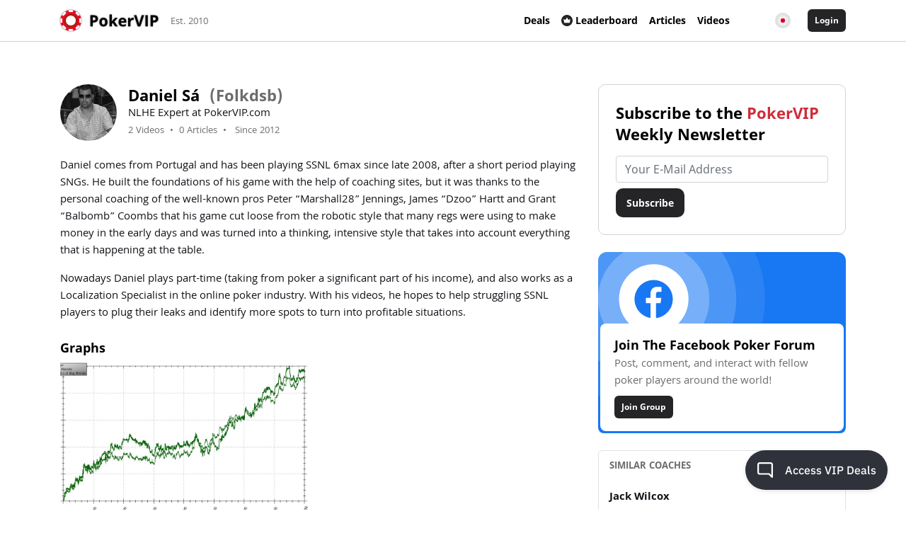

--- FILE ---
content_type: text/html; charset=UTF-8
request_url: https://www.pokervip.com/coaches/daniel-s?locale=jp
body_size: 19383
content:
<!doctype html><html lang="en"><head><meta charset="utf-8"><script type="text/javascript">(window.NREUM||(NREUM={})).init={ajax:{deny_list:["bam.nr-data.net"]},feature_flags:["soft_nav"]};(window.NREUM||(NREUM={})).loader_config={licenseKey:"cd28f149c4",applicationID:"7819209",browserID:"7819240"};;/*! For license information please see nr-loader-rum-1.306.0.min.js.LICENSE.txt */
(()=>{var e,t,r={122:(e,t,r)=>{"use strict";r.d(t,{a:()=>i});var n=r(944);function i(e,t){try{if(!e||"object"!=typeof e)return(0,n.R)(3);if(!t||"object"!=typeof t)return(0,n.R)(4);const r=Object.create(Object.getPrototypeOf(t),Object.getOwnPropertyDescriptors(t)),a=0===Object.keys(r).length?e:r;for(let o in a)if(void 0!==e[o])try{if(null===e[o]){r[o]=null;continue}Array.isArray(e[o])&&Array.isArray(t[o])?r[o]=Array.from(new Set([...e[o],...t[o]])):"object"==typeof e[o]&&"object"==typeof t[o]?r[o]=i(e[o],t[o]):r[o]=e[o]}catch(e){r[o]||(0,n.R)(1,e)}return r}catch(e){(0,n.R)(2,e)}}},154:(e,t,r)=>{"use strict";r.d(t,{OF:()=>c,RI:()=>i,WN:()=>u,bv:()=>a,eN:()=>l,gm:()=>o,mw:()=>s,sb:()=>d});var n=r(863);const i="undefined"!=typeof window&&!!window.document,a="undefined"!=typeof WorkerGlobalScope&&("undefined"!=typeof self&&self instanceof WorkerGlobalScope&&self.navigator instanceof WorkerNavigator||"undefined"!=typeof globalThis&&globalThis instanceof WorkerGlobalScope&&globalThis.navigator instanceof WorkerNavigator),o=i?window:"undefined"!=typeof WorkerGlobalScope&&("undefined"!=typeof self&&self instanceof WorkerGlobalScope&&self||"undefined"!=typeof globalThis&&globalThis instanceof WorkerGlobalScope&&globalThis),s=Boolean("hidden"===o?.document?.visibilityState),c=/iPad|iPhone|iPod/.test(o.navigator?.userAgent),d=c&&"undefined"==typeof SharedWorker,u=((()=>{const e=o.navigator?.userAgent?.match(/Firefox[/\s](\d+\.\d+)/);Array.isArray(e)&&e.length>=2&&e[1]})(),Date.now()-(0,n.t)()),l=()=>"undefined"!=typeof PerformanceNavigationTiming&&o?.performance?.getEntriesByType("navigation")?.[0]?.responseStart},163:(e,t,r)=>{"use strict";r.d(t,{j:()=>E});var n=r(384),i=r(741);var a=r(555);r(860).K7.genericEvents;const o="experimental.resources",s="register",c=e=>{if(!e||"string"!=typeof e)return!1;try{document.createDocumentFragment().querySelector(e)}catch{return!1}return!0};var d=r(614),u=r(944),l=r(122);const f="[data-nr-mask]",g=e=>(0,l.a)(e,(()=>{const e={feature_flags:[],experimental:{allow_registered_children:!1,resources:!1},mask_selector:"*",block_selector:"[data-nr-block]",mask_input_options:{color:!1,date:!1,"datetime-local":!1,email:!1,month:!1,number:!1,range:!1,search:!1,tel:!1,text:!1,time:!1,url:!1,week:!1,textarea:!1,select:!1,password:!0}};return{ajax:{deny_list:void 0,block_internal:!0,enabled:!0,autoStart:!0},api:{get allow_registered_children(){return e.feature_flags.includes(s)||e.experimental.allow_registered_children},set allow_registered_children(t){e.experimental.allow_registered_children=t},duplicate_registered_data:!1},browser_consent_mode:{enabled:!1},distributed_tracing:{enabled:void 0,exclude_newrelic_header:void 0,cors_use_newrelic_header:void 0,cors_use_tracecontext_headers:void 0,allowed_origins:void 0},get feature_flags(){return e.feature_flags},set feature_flags(t){e.feature_flags=t},generic_events:{enabled:!0,autoStart:!0},harvest:{interval:30},jserrors:{enabled:!0,autoStart:!0},logging:{enabled:!0,autoStart:!0},metrics:{enabled:!0,autoStart:!0},obfuscate:void 0,page_action:{enabled:!0},page_view_event:{enabled:!0,autoStart:!0},page_view_timing:{enabled:!0,autoStart:!0},performance:{capture_marks:!1,capture_measures:!1,capture_detail:!0,resources:{get enabled(){return e.feature_flags.includes(o)||e.experimental.resources},set enabled(t){e.experimental.resources=t},asset_types:[],first_party_domains:[],ignore_newrelic:!0}},privacy:{cookies_enabled:!0},proxy:{assets:void 0,beacon:void 0},session:{expiresMs:d.wk,inactiveMs:d.BB},session_replay:{autoStart:!0,enabled:!1,preload:!1,sampling_rate:10,error_sampling_rate:100,collect_fonts:!1,inline_images:!1,fix_stylesheets:!0,mask_all_inputs:!0,get mask_text_selector(){return e.mask_selector},set mask_text_selector(t){c(t)?e.mask_selector="".concat(t,",").concat(f):""===t||null===t?e.mask_selector=f:(0,u.R)(5,t)},get block_class(){return"nr-block"},get ignore_class(){return"nr-ignore"},get mask_text_class(){return"nr-mask"},get block_selector(){return e.block_selector},set block_selector(t){c(t)?e.block_selector+=",".concat(t):""!==t&&(0,u.R)(6,t)},get mask_input_options(){return e.mask_input_options},set mask_input_options(t){t&&"object"==typeof t?e.mask_input_options={...t,password:!0}:(0,u.R)(7,t)}},session_trace:{enabled:!0,autoStart:!0},soft_navigations:{enabled:!0,autoStart:!0},spa:{enabled:!0,autoStart:!0},ssl:void 0,user_actions:{enabled:!0,elementAttributes:["id","className","tagName","type"]}}})());var p=r(154),m=r(324);let h=0;const v={buildEnv:m.F3,distMethod:m.Xs,version:m.xv,originTime:p.WN},b={consented:!1},y={appMetadata:{},get consented(){return this.session?.state?.consent||b.consented},set consented(e){b.consented=e},customTransaction:void 0,denyList:void 0,disabled:!1,harvester:void 0,isolatedBacklog:!1,isRecording:!1,loaderType:void 0,maxBytes:3e4,obfuscator:void 0,onerror:void 0,ptid:void 0,releaseIds:{},session:void 0,timeKeeper:void 0,registeredEntities:[],jsAttributesMetadata:{bytes:0},get harvestCount(){return++h}},_=e=>{const t=(0,l.a)(e,y),r=Object.keys(v).reduce((e,t)=>(e[t]={value:v[t],writable:!1,configurable:!0,enumerable:!0},e),{});return Object.defineProperties(t,r)};var w=r(701);const x=e=>{const t=e.startsWith("http");e+="/",r.p=t?e:"https://"+e};var S=r(836),k=r(241);const R={accountID:void 0,trustKey:void 0,agentID:void 0,licenseKey:void 0,applicationID:void 0,xpid:void 0},A=e=>(0,l.a)(e,R),T=new Set;function E(e,t={},r,o){let{init:s,info:c,loader_config:d,runtime:u={},exposed:l=!0}=t;if(!c){const e=(0,n.pV)();s=e.init,c=e.info,d=e.loader_config}e.init=g(s||{}),e.loader_config=A(d||{}),c.jsAttributes??={},p.bv&&(c.jsAttributes.isWorker=!0),e.info=(0,a.D)(c);const f=e.init,m=[c.beacon,c.errorBeacon];T.has(e.agentIdentifier)||(f.proxy.assets&&(x(f.proxy.assets),m.push(f.proxy.assets)),f.proxy.beacon&&m.push(f.proxy.beacon),e.beacons=[...m],function(e){const t=(0,n.pV)();Object.getOwnPropertyNames(i.W.prototype).forEach(r=>{const n=i.W.prototype[r];if("function"!=typeof n||"constructor"===n)return;let a=t[r];e[r]&&!1!==e.exposed&&"micro-agent"!==e.runtime?.loaderType&&(t[r]=(...t)=>{const n=e[r](...t);return a?a(...t):n})})}(e),(0,n.US)("activatedFeatures",w.B),e.runSoftNavOverSpa&&=!0===f.soft_navigations.enabled&&f.feature_flags.includes("soft_nav")),u.denyList=[...f.ajax.deny_list||[],...f.ajax.block_internal?m:[]],u.ptid=e.agentIdentifier,u.loaderType=r,e.runtime=_(u),T.has(e.agentIdentifier)||(e.ee=S.ee.get(e.agentIdentifier),e.exposed=l,(0,k.W)({agentIdentifier:e.agentIdentifier,drained:!!w.B?.[e.agentIdentifier],type:"lifecycle",name:"initialize",feature:void 0,data:e.config})),T.add(e.agentIdentifier)}},234:(e,t,r)=>{"use strict";r.d(t,{W:()=>a});var n=r(836),i=r(687);class a{constructor(e,t){this.agentIdentifier=e,this.ee=n.ee.get(e),this.featureName=t,this.blocked=!1}deregisterDrain(){(0,i.x3)(this.agentIdentifier,this.featureName)}}},241:(e,t,r)=>{"use strict";r.d(t,{W:()=>a});var n=r(154);const i="newrelic";function a(e={}){try{n.gm.dispatchEvent(new CustomEvent(i,{detail:e}))}catch(e){}}},261:(e,t,r)=>{"use strict";r.d(t,{$9:()=>d,BL:()=>s,CH:()=>g,Dl:()=>_,Fw:()=>y,PA:()=>h,Pl:()=>n,Pv:()=>k,Tb:()=>l,U2:()=>a,V1:()=>S,Wb:()=>x,bt:()=>b,cD:()=>v,d3:()=>w,dT:()=>c,eY:()=>p,fF:()=>f,hG:()=>i,k6:()=>o,nb:()=>m,o5:()=>u});const n="api-",i="addPageAction",a="addToTrace",o="addRelease",s="finished",c="interaction",d="log",u="noticeError",l="pauseReplay",f="recordCustomEvent",g="recordReplay",p="register",m="setApplicationVersion",h="setCurrentRouteName",v="setCustomAttribute",b="setErrorHandler",y="setPageViewName",_="setUserId",w="start",x="wrapLogger",S="measure",k="consent"},289:(e,t,r)=>{"use strict";r.d(t,{GG:()=>o,Qr:()=>c,sB:()=>s});var n=r(878),i=r(389);function a(){return"undefined"==typeof document||"complete"===document.readyState}function o(e,t){if(a())return e();const r=(0,i.J)(e),o=setInterval(()=>{a()&&(clearInterval(o),r())},500);(0,n.sp)("load",r,t)}function s(e){if(a())return e();(0,n.DD)("DOMContentLoaded",e)}function c(e){if(a())return e();(0,n.sp)("popstate",e)}},324:(e,t,r)=>{"use strict";r.d(t,{F3:()=>i,Xs:()=>a,xv:()=>n});const n="1.306.0",i="PROD",a="CDN"},374:(e,t,r)=>{r.nc=(()=>{try{return document?.currentScript?.nonce}catch(e){}return""})()},384:(e,t,r)=>{"use strict";r.d(t,{NT:()=>o,US:()=>u,Zm:()=>s,bQ:()=>d,dV:()=>c,pV:()=>l});var n=r(154),i=r(863),a=r(910);const o={beacon:"bam.nr-data.net",errorBeacon:"bam.nr-data.net"};function s(){return n.gm.NREUM||(n.gm.NREUM={}),void 0===n.gm.newrelic&&(n.gm.newrelic=n.gm.NREUM),n.gm.NREUM}function c(){let e=s();return e.o||(e.o={ST:n.gm.setTimeout,SI:n.gm.setImmediate||n.gm.setInterval,CT:n.gm.clearTimeout,XHR:n.gm.XMLHttpRequest,REQ:n.gm.Request,EV:n.gm.Event,PR:n.gm.Promise,MO:n.gm.MutationObserver,FETCH:n.gm.fetch,WS:n.gm.WebSocket},(0,a.i)(...Object.values(e.o))),e}function d(e,t){let r=s();r.initializedAgents??={},t.initializedAt={ms:(0,i.t)(),date:new Date},r.initializedAgents[e]=t}function u(e,t){s()[e]=t}function l(){return function(){let e=s();const t=e.info||{};e.info={beacon:o.beacon,errorBeacon:o.errorBeacon,...t}}(),function(){let e=s();const t=e.init||{};e.init={...t}}(),c(),function(){let e=s();const t=e.loader_config||{};e.loader_config={...t}}(),s()}},389:(e,t,r)=>{"use strict";function n(e,t=500,r={}){const n=r?.leading||!1;let i;return(...r)=>{n&&void 0===i&&(e.apply(this,r),i=setTimeout(()=>{i=clearTimeout(i)},t)),n||(clearTimeout(i),i=setTimeout(()=>{e.apply(this,r)},t))}}function i(e){let t=!1;return(...r)=>{t||(t=!0,e.apply(this,r))}}r.d(t,{J:()=>i,s:()=>n})},555:(e,t,r)=>{"use strict";r.d(t,{D:()=>s,f:()=>o});var n=r(384),i=r(122);const a={beacon:n.NT.beacon,errorBeacon:n.NT.errorBeacon,licenseKey:void 0,applicationID:void 0,sa:void 0,queueTime:void 0,applicationTime:void 0,ttGuid:void 0,user:void 0,account:void 0,product:void 0,extra:void 0,jsAttributes:{},userAttributes:void 0,atts:void 0,transactionName:void 0,tNamePlain:void 0};function o(e){try{return!!e.licenseKey&&!!e.errorBeacon&&!!e.applicationID}catch(e){return!1}}const s=e=>(0,i.a)(e,a)},566:(e,t,r)=>{"use strict";r.d(t,{LA:()=>s,bz:()=>o});var n=r(154);const i="xxxxxxxx-xxxx-4xxx-yxxx-xxxxxxxxxxxx";function a(e,t){return e?15&e[t]:16*Math.random()|0}function o(){const e=n.gm?.crypto||n.gm?.msCrypto;let t,r=0;return e&&e.getRandomValues&&(t=e.getRandomValues(new Uint8Array(30))),i.split("").map(e=>"x"===e?a(t,r++).toString(16):"y"===e?(3&a()|8).toString(16):e).join("")}function s(e){const t=n.gm?.crypto||n.gm?.msCrypto;let r,i=0;t&&t.getRandomValues&&(r=t.getRandomValues(new Uint8Array(e)));const o=[];for(var s=0;s<e;s++)o.push(a(r,i++).toString(16));return o.join("")}},606:(e,t,r)=>{"use strict";r.d(t,{i:()=>a});var n=r(908);a.on=o;var i=a.handlers={};function a(e,t,r,a){o(a||n.d,i,e,t,r)}function o(e,t,r,i,a){a||(a="feature"),e||(e=n.d);var o=t[a]=t[a]||{};(o[r]=o[r]||[]).push([e,i])}},607:(e,t,r)=>{"use strict";r.d(t,{W:()=>n});const n=(0,r(566).bz)()},614:(e,t,r)=>{"use strict";r.d(t,{BB:()=>o,H3:()=>n,g:()=>d,iL:()=>c,tS:()=>s,uh:()=>i,wk:()=>a});const n="NRBA",i="SESSION",a=144e5,o=18e5,s={STARTED:"session-started",PAUSE:"session-pause",RESET:"session-reset",RESUME:"session-resume",UPDATE:"session-update"},c={SAME_TAB:"same-tab",CROSS_TAB:"cross-tab"},d={OFF:0,FULL:1,ERROR:2}},630:(e,t,r)=>{"use strict";r.d(t,{T:()=>n});const n=r(860).K7.pageViewEvent},646:(e,t,r)=>{"use strict";r.d(t,{y:()=>n});class n{constructor(e){this.contextId=e}}},687:(e,t,r)=>{"use strict";r.d(t,{Ak:()=>d,Ze:()=>f,x3:()=>u});var n=r(241),i=r(836),a=r(606),o=r(860),s=r(646);const c={};function d(e,t){const r={staged:!1,priority:o.P3[t]||0};l(e),c[e].get(t)||c[e].set(t,r)}function u(e,t){e&&c[e]&&(c[e].get(t)&&c[e].delete(t),p(e,t,!1),c[e].size&&g(e))}function l(e){if(!e)throw new Error("agentIdentifier required");c[e]||(c[e]=new Map)}function f(e="",t="feature",r=!1){if(l(e),!e||!c[e].get(t)||r)return p(e,t);c[e].get(t).staged=!0,g(e)}function g(e){const t=Array.from(c[e]);t.every(([e,t])=>t.staged)&&(t.sort((e,t)=>e[1].priority-t[1].priority),t.forEach(([t])=>{c[e].delete(t),p(e,t)}))}function p(e,t,r=!0){const o=e?i.ee.get(e):i.ee,c=a.i.handlers;if(!o.aborted&&o.backlog&&c){if((0,n.W)({agentIdentifier:e,type:"lifecycle",name:"drain",feature:t}),r){const e=o.backlog[t],r=c[t];if(r){for(let t=0;e&&t<e.length;++t)m(e[t],r);Object.entries(r).forEach(([e,t])=>{Object.values(t||{}).forEach(t=>{t[0]?.on&&t[0]?.context()instanceof s.y&&t[0].on(e,t[1])})})}}o.isolatedBacklog||delete c[t],o.backlog[t]=null,o.emit("drain-"+t,[])}}function m(e,t){var r=e[1];Object.values(t[r]||{}).forEach(t=>{var r=e[0];if(t[0]===r){var n=t[1],i=e[3],a=e[2];n.apply(i,a)}})}},699:(e,t,r)=>{"use strict";r.d(t,{It:()=>a,KC:()=>s,No:()=>i,qh:()=>o});var n=r(860);const i=16e3,a=1e6,o="SESSION_ERROR",s={[n.K7.logging]:!0,[n.K7.genericEvents]:!1,[n.K7.jserrors]:!1,[n.K7.ajax]:!1}},701:(e,t,r)=>{"use strict";r.d(t,{B:()=>a,t:()=>o});var n=r(241);const i=new Set,a={};function o(e,t){const r=t.agentIdentifier;a[r]??={},e&&"object"==typeof e&&(i.has(r)||(t.ee.emit("rumresp",[e]),a[r]=e,i.add(r),(0,n.W)({agentIdentifier:r,loaded:!0,drained:!0,type:"lifecycle",name:"load",feature:void 0,data:e})))}},741:(e,t,r)=>{"use strict";r.d(t,{W:()=>a});var n=r(944),i=r(261);class a{#e(e,...t){if(this[e]!==a.prototype[e])return this[e](...t);(0,n.R)(35,e)}addPageAction(e,t){return this.#e(i.hG,e,t)}register(e){return this.#e(i.eY,e)}recordCustomEvent(e,t){return this.#e(i.fF,e,t)}setPageViewName(e,t){return this.#e(i.Fw,e,t)}setCustomAttribute(e,t,r){return this.#e(i.cD,e,t,r)}noticeError(e,t){return this.#e(i.o5,e,t)}setUserId(e){return this.#e(i.Dl,e)}setApplicationVersion(e){return this.#e(i.nb,e)}setErrorHandler(e){return this.#e(i.bt,e)}addRelease(e,t){return this.#e(i.k6,e,t)}log(e,t){return this.#e(i.$9,e,t)}start(){return this.#e(i.d3)}finished(e){return this.#e(i.BL,e)}recordReplay(){return this.#e(i.CH)}pauseReplay(){return this.#e(i.Tb)}addToTrace(e){return this.#e(i.U2,e)}setCurrentRouteName(e){return this.#e(i.PA,e)}interaction(e){return this.#e(i.dT,e)}wrapLogger(e,t,r){return this.#e(i.Wb,e,t,r)}measure(e,t){return this.#e(i.V1,e,t)}consent(e){return this.#e(i.Pv,e)}}},782:(e,t,r)=>{"use strict";r.d(t,{T:()=>n});const n=r(860).K7.pageViewTiming},836:(e,t,r)=>{"use strict";r.d(t,{P:()=>s,ee:()=>c});var n=r(384),i=r(990),a=r(646),o=r(607);const s="nr@context:".concat(o.W),c=function e(t,r){var n={},o={},u={},l=!1;try{l=16===r.length&&d.initializedAgents?.[r]?.runtime.isolatedBacklog}catch(e){}var f={on:p,addEventListener:p,removeEventListener:function(e,t){var r=n[e];if(!r)return;for(var i=0;i<r.length;i++)r[i]===t&&r.splice(i,1)},emit:function(e,r,n,i,a){!1!==a&&(a=!0);if(c.aborted&&!i)return;t&&a&&t.emit(e,r,n);var s=g(n);m(e).forEach(e=>{e.apply(s,r)});var d=v()[o[e]];d&&d.push([f,e,r,s]);return s},get:h,listeners:m,context:g,buffer:function(e,t){const r=v();if(t=t||"feature",f.aborted)return;Object.entries(e||{}).forEach(([e,n])=>{o[n]=t,t in r||(r[t]=[])})},abort:function(){f._aborted=!0,Object.keys(f.backlog).forEach(e=>{delete f.backlog[e]})},isBuffering:function(e){return!!v()[o[e]]},debugId:r,backlog:l?{}:t&&"object"==typeof t.backlog?t.backlog:{},isolatedBacklog:l};return Object.defineProperty(f,"aborted",{get:()=>{let e=f._aborted||!1;return e||(t&&(e=t.aborted),e)}}),f;function g(e){return e&&e instanceof a.y?e:e?(0,i.I)(e,s,()=>new a.y(s)):new a.y(s)}function p(e,t){n[e]=m(e).concat(t)}function m(e){return n[e]||[]}function h(t){return u[t]=u[t]||e(f,t)}function v(){return f.backlog}}(void 0,"globalEE"),d=(0,n.Zm)();d.ee||(d.ee=c)},843:(e,t,r)=>{"use strict";r.d(t,{G:()=>a,u:()=>i});var n=r(878);function i(e,t=!1,r,i){(0,n.DD)("visibilitychange",function(){if(t)return void("hidden"===document.visibilityState&&e());e(document.visibilityState)},r,i)}function a(e,t,r){(0,n.sp)("pagehide",e,t,r)}},860:(e,t,r)=>{"use strict";r.d(t,{$J:()=>u,K7:()=>c,P3:()=>d,XX:()=>i,Yy:()=>s,df:()=>a,qY:()=>n,v4:()=>o});const n="events",i="jserrors",a="browser/blobs",o="rum",s="browser/logs",c={ajax:"ajax",genericEvents:"generic_events",jserrors:i,logging:"logging",metrics:"metrics",pageAction:"page_action",pageViewEvent:"page_view_event",pageViewTiming:"page_view_timing",sessionReplay:"session_replay",sessionTrace:"session_trace",softNav:"soft_navigations",spa:"spa"},d={[c.pageViewEvent]:1,[c.pageViewTiming]:2,[c.metrics]:3,[c.jserrors]:4,[c.spa]:5,[c.ajax]:6,[c.sessionTrace]:7,[c.softNav]:8,[c.sessionReplay]:9,[c.logging]:10,[c.genericEvents]:11},u={[c.pageViewEvent]:o,[c.pageViewTiming]:n,[c.ajax]:n,[c.spa]:n,[c.softNav]:n,[c.metrics]:i,[c.jserrors]:i,[c.sessionTrace]:a,[c.sessionReplay]:a,[c.logging]:s,[c.genericEvents]:"ins"}},863:(e,t,r)=>{"use strict";function n(){return Math.floor(performance.now())}r.d(t,{t:()=>n})},878:(e,t,r)=>{"use strict";function n(e,t){return{capture:e,passive:!1,signal:t}}function i(e,t,r=!1,i){window.addEventListener(e,t,n(r,i))}function a(e,t,r=!1,i){document.addEventListener(e,t,n(r,i))}r.d(t,{DD:()=>a,jT:()=>n,sp:()=>i})},908:(e,t,r)=>{"use strict";r.d(t,{d:()=>n,p:()=>i});var n=r(836).ee.get("handle");function i(e,t,r,i,a){a?(a.buffer([e],i),a.emit(e,t,r)):(n.buffer([e],i),n.emit(e,t,r))}},910:(e,t,r)=>{"use strict";r.d(t,{i:()=>a});var n=r(944);const i=new Map;function a(...e){return e.every(e=>{if(i.has(e))return i.get(e);const t="function"==typeof e?e.toString():"",r=t.includes("[native code]"),a=t.includes("nrWrapper");return r||a||(0,n.R)(64,e?.name||t),i.set(e,r),r})}},944:(e,t,r)=>{"use strict";r.d(t,{R:()=>i});var n=r(241);function i(e,t){"function"==typeof console.debug&&(console.debug("New Relic Warning: https://github.com/newrelic/newrelic-browser-agent/blob/main/docs/warning-codes.md#".concat(e),t),(0,n.W)({agentIdentifier:null,drained:null,type:"data",name:"warn",feature:"warn",data:{code:e,secondary:t}}))}},969:(e,t,r)=>{"use strict";r.d(t,{TZ:()=>n,XG:()=>s,rs:()=>i,xV:()=>o,z_:()=>a});const n=r(860).K7.metrics,i="sm",a="cm",o="storeSupportabilityMetrics",s="storeEventMetrics"},990:(e,t,r)=>{"use strict";r.d(t,{I:()=>i});var n=Object.prototype.hasOwnProperty;function i(e,t,r){if(n.call(e,t))return e[t];var i=r();if(Object.defineProperty&&Object.keys)try{return Object.defineProperty(e,t,{value:i,writable:!0,enumerable:!1}),i}catch(e){}return e[t]=i,i}}},n={};function i(e){var t=n[e];if(void 0!==t)return t.exports;var a=n[e]={exports:{}};return r[e](a,a.exports,i),a.exports}i.m=r,i.d=(e,t)=>{for(var r in t)i.o(t,r)&&!i.o(e,r)&&Object.defineProperty(e,r,{enumerable:!0,get:t[r]})},i.f={},i.e=e=>Promise.all(Object.keys(i.f).reduce((t,r)=>(i.f[r](e,t),t),[])),i.u=e=>"nr-rum-1.306.0.min.js",i.o=(e,t)=>Object.prototype.hasOwnProperty.call(e,t),e={},t="NRBA-1.306.0.PROD:",i.l=(r,n,a,o)=>{if(e[r])e[r].push(n);else{var s,c;if(void 0!==a)for(var d=document.getElementsByTagName("script"),u=0;u<d.length;u++){var l=d[u];if(l.getAttribute("src")==r||l.getAttribute("data-webpack")==t+a){s=l;break}}if(!s){c=!0;var f={296:"sha512-XHJAyYwsxAD4jnOFenBf2aq49/pv28jKOJKs7YGQhagYYI2Zk8nHflZPdd7WiilkmEkgIZQEFX4f1AJMoyzKwA=="};(s=document.createElement("script")).charset="utf-8",i.nc&&s.setAttribute("nonce",i.nc),s.setAttribute("data-webpack",t+a),s.src=r,0!==s.src.indexOf(window.location.origin+"/")&&(s.crossOrigin="anonymous"),f[o]&&(s.integrity=f[o])}e[r]=[n];var g=(t,n)=>{s.onerror=s.onload=null,clearTimeout(p);var i=e[r];if(delete e[r],s.parentNode&&s.parentNode.removeChild(s),i&&i.forEach(e=>e(n)),t)return t(n)},p=setTimeout(g.bind(null,void 0,{type:"timeout",target:s}),12e4);s.onerror=g.bind(null,s.onerror),s.onload=g.bind(null,s.onload),c&&document.head.appendChild(s)}},i.r=e=>{"undefined"!=typeof Symbol&&Symbol.toStringTag&&Object.defineProperty(e,Symbol.toStringTag,{value:"Module"}),Object.defineProperty(e,"__esModule",{value:!0})},i.p="https://js-agent.newrelic.com/",(()=>{var e={374:0,840:0};i.f.j=(t,r)=>{var n=i.o(e,t)?e[t]:void 0;if(0!==n)if(n)r.push(n[2]);else{var a=new Promise((r,i)=>n=e[t]=[r,i]);r.push(n[2]=a);var o=i.p+i.u(t),s=new Error;i.l(o,r=>{if(i.o(e,t)&&(0!==(n=e[t])&&(e[t]=void 0),n)){var a=r&&("load"===r.type?"missing":r.type),o=r&&r.target&&r.target.src;s.message="Loading chunk "+t+" failed: ("+a+": "+o+")",s.name="ChunkLoadError",s.type=a,s.request=o,n[1](s)}},"chunk-"+t,t)}};var t=(t,r)=>{var n,a,[o,s,c]=r,d=0;if(o.some(t=>0!==e[t])){for(n in s)i.o(s,n)&&(i.m[n]=s[n]);if(c)c(i)}for(t&&t(r);d<o.length;d++)a=o[d],i.o(e,a)&&e[a]&&e[a][0](),e[a]=0},r=self["webpackChunk:NRBA-1.306.0.PROD"]=self["webpackChunk:NRBA-1.306.0.PROD"]||[];r.forEach(t.bind(null,0)),r.push=t.bind(null,r.push.bind(r))})(),(()=>{"use strict";i(374);var e=i(566),t=i(741);class r extends t.W{agentIdentifier=(0,e.LA)(16)}var n=i(860);const a=Object.values(n.K7);var o=i(163);var s=i(908),c=i(863),d=i(261),u=i(241),l=i(944),f=i(701),g=i(969);function p(e,t,i,a){const o=a||i;!o||o[e]&&o[e]!==r.prototype[e]||(o[e]=function(){(0,s.p)(g.xV,["API/"+e+"/called"],void 0,n.K7.metrics,i.ee),(0,u.W)({agentIdentifier:i.agentIdentifier,drained:!!f.B?.[i.agentIdentifier],type:"data",name:"api",feature:d.Pl+e,data:{}});try{return t.apply(this,arguments)}catch(e){(0,l.R)(23,e)}})}function m(e,t,r,n,i){const a=e.info;null===r?delete a.jsAttributes[t]:a.jsAttributes[t]=r,(i||null===r)&&(0,s.p)(d.Pl+n,[(0,c.t)(),t,r],void 0,"session",e.ee)}var h=i(687),v=i(234),b=i(289),y=i(154),_=i(384);const w=e=>y.RI&&!0===e?.privacy.cookies_enabled;function x(e){return!!(0,_.dV)().o.MO&&w(e)&&!0===e?.session_trace.enabled}var S=i(389),k=i(699);class R extends v.W{constructor(e,t){super(e.agentIdentifier,t),this.agentRef=e,this.abortHandler=void 0,this.featAggregate=void 0,this.loadedSuccessfully=void 0,this.onAggregateImported=new Promise(e=>{this.loadedSuccessfully=e}),this.deferred=Promise.resolve(),!1===e.init[this.featureName].autoStart?this.deferred=new Promise((t,r)=>{this.ee.on("manual-start-all",(0,S.J)(()=>{(0,h.Ak)(e.agentIdentifier,this.featureName),t()}))}):(0,h.Ak)(e.agentIdentifier,t)}importAggregator(e,t,r={}){if(this.featAggregate)return;const n=async()=>{let n;await this.deferred;try{if(w(e.init)){const{setupAgentSession:t}=await i.e(296).then(i.bind(i,305));n=t(e)}}catch(e){(0,l.R)(20,e),this.ee.emit("internal-error",[e]),(0,s.p)(k.qh,[e],void 0,this.featureName,this.ee)}try{if(!this.#t(this.featureName,n,e.init))return(0,h.Ze)(this.agentIdentifier,this.featureName),void this.loadedSuccessfully(!1);const{Aggregate:i}=await t();this.featAggregate=new i(e,r),e.runtime.harvester.initializedAggregates.push(this.featAggregate),this.loadedSuccessfully(!0)}catch(e){(0,l.R)(34,e),this.abortHandler?.(),(0,h.Ze)(this.agentIdentifier,this.featureName,!0),this.loadedSuccessfully(!1),this.ee&&this.ee.abort()}};y.RI?(0,b.GG)(()=>n(),!0):n()}#t(e,t,r){if(this.blocked)return!1;switch(e){case n.K7.sessionReplay:return x(r)&&!!t;case n.K7.sessionTrace:return!!t;default:return!0}}}var A=i(630),T=i(614);class E extends R{static featureName=A.T;constructor(e){var t;super(e,A.T),this.setupInspectionEvents(e.agentIdentifier),t=e,p(d.Fw,function(e,r){"string"==typeof e&&("/"!==e.charAt(0)&&(e="/"+e),t.runtime.customTransaction=(r||"http://custom.transaction")+e,(0,s.p)(d.Pl+d.Fw,[(0,c.t)()],void 0,void 0,t.ee))},t),this.importAggregator(e,()=>i.e(296).then(i.bind(i,943)))}setupInspectionEvents(e){const t=(t,r)=>{t&&(0,u.W)({agentIdentifier:e,timeStamp:t.timeStamp,loaded:"complete"===t.target.readyState,type:"window",name:r,data:t.target.location+""})};(0,b.sB)(e=>{t(e,"DOMContentLoaded")}),(0,b.GG)(e=>{t(e,"load")}),(0,b.Qr)(e=>{t(e,"navigate")}),this.ee.on(T.tS.UPDATE,(t,r)=>{(0,u.W)({agentIdentifier:e,type:"lifecycle",name:"session",data:r})})}}var N=i(843),I=i(782);class j extends R{static featureName=I.T;constructor(e){super(e,I.T),y.RI&&((0,N.u)(()=>(0,s.p)("docHidden",[(0,c.t)()],void 0,I.T,this.ee),!0),(0,N.G)(()=>(0,s.p)("winPagehide",[(0,c.t)()],void 0,I.T,this.ee)),this.importAggregator(e,()=>i.e(296).then(i.bind(i,117))))}}class P extends R{static featureName=g.TZ;constructor(e){super(e,g.TZ),y.RI&&document.addEventListener("securitypolicyviolation",e=>{(0,s.p)(g.xV,["Generic/CSPViolation/Detected"],void 0,this.featureName,this.ee)}),this.importAggregator(e,()=>i.e(296).then(i.bind(i,623)))}}new class extends r{constructor(e){var t;(super(),y.gm)?(this.features={},(0,_.bQ)(this.agentIdentifier,this),this.desiredFeatures=new Set(e.features||[]),this.desiredFeatures.add(E),this.runSoftNavOverSpa=[...this.desiredFeatures].some(e=>e.featureName===n.K7.softNav),(0,o.j)(this,e,e.loaderType||"agent"),t=this,p(d.cD,function(e,r,n=!1){if("string"==typeof e){if(["string","number","boolean"].includes(typeof r)||null===r)return m(t,e,r,d.cD,n);(0,l.R)(40,typeof r)}else(0,l.R)(39,typeof e)},t),function(e){p(d.Dl,function(t){if("string"==typeof t||null===t)return m(e,"enduser.id",t,d.Dl,!0);(0,l.R)(41,typeof t)},e)}(this),function(e){p(d.nb,function(t){if("string"==typeof t||null===t)return m(e,"application.version",t,d.nb,!1);(0,l.R)(42,typeof t)},e)}(this),function(e){p(d.d3,function(){e.ee.emit("manual-start-all")},e)}(this),function(e){p(d.Pv,function(t=!0){if("boolean"==typeof t){if((0,s.p)(d.Pl+d.Pv,[t],void 0,"session",e.ee),e.runtime.consented=t,t){const t=e.features.page_view_event;t.onAggregateImported.then(e=>{const r=t.featAggregate;e&&!r.sentRum&&r.sendRum()})}}else(0,l.R)(65,typeof t)},e)}(this),this.run()):(0,l.R)(21)}get config(){return{info:this.info,init:this.init,loader_config:this.loader_config,runtime:this.runtime}}get api(){return this}run(){try{const e=function(e){const t={};return a.forEach(r=>{t[r]=!!e[r]?.enabled}),t}(this.init),t=[...this.desiredFeatures];t.sort((e,t)=>n.P3[e.featureName]-n.P3[t.featureName]),t.forEach(t=>{if(!e[t.featureName]&&t.featureName!==n.K7.pageViewEvent)return;if(this.runSoftNavOverSpa&&t.featureName===n.K7.spa)return;if(!this.runSoftNavOverSpa&&t.featureName===n.K7.softNav)return;const r=function(e){switch(e){case n.K7.ajax:return[n.K7.jserrors];case n.K7.sessionTrace:return[n.K7.ajax,n.K7.pageViewEvent];case n.K7.sessionReplay:return[n.K7.sessionTrace];case n.K7.pageViewTiming:return[n.K7.pageViewEvent];default:return[]}}(t.featureName).filter(e=>!(e in this.features));r.length>0&&(0,l.R)(36,{targetFeature:t.featureName,missingDependencies:r}),this.features[t.featureName]=new t(this)})}catch(e){(0,l.R)(22,e);for(const e in this.features)this.features[e].abortHandler?.();const t=(0,_.Zm)();delete t.initializedAgents[this.agentIdentifier]?.features,delete this.sharedAggregator;return t.ee.get(this.agentIdentifier).abort(),!1}}}({features:[E,j,P],loaderType:"lite"})})()})();</script><meta name="viewport" content="width=device-width, initial-scale=1, shrink-to-fit=no"><link href="/favicon.ico" rel="shortcut icon"/><link rel="apple-touch-icon" sizes="180x180" href="/apple-touch-icon.png"><link rel="icon" type="image/png" sizes="32x32" href="/favicon-32x32.png"><link rel="icon" type="image/png" sizes="16x16" href="/favicon-16x16.png"><link rel="manifest" href="/site.webmanifest"><link rel="mask-icon" href="/safari-pinned-tab.svg" color="#e90e28"><meta name="msapplication-TileColor" content="#252527"><meta name="theme-color" content="#252527"><link rel="preconnect" href="https://fonts.gstatic.com"><link rel="dns-prefetch" href="https://www.googletagmanager.com"><script async src="https://www.googletagmanager.com/gtag/js?id=G-VDP5GVXRN1"></script><script>
        window.dataLayer = window.dataLayer || [];
        function gtag(){dataLayer.push(arguments);}
        gtag('js', new Date());
        gtag('config', 'G-VDP5GVXRN1');
    </script><meta name="csrf-param" content="_csrf"><meta name="csrf-token" content="rdtoSC9asCzRn-3Ot8BVJvjxuwYP0zcKshA8P2ixRNOanQ4nbTXDbrXShf_UsWcWiaLxTnyfc0PZXmNsAeZ8kQ=="><style>
            @font-face {
                font-family: 'Material Icons Round';
                font-style: normal;
                font-weight: 400;
                src: url('https://fonts.gstatic.com/s/materialiconsround/v50/LDItaoyNOAY6Uewc665JcIzCKsKc_M9flwmP.woff2') format('woff2');
            }
            @font-face {
                font-family: 'Khula';
                font-style: normal;
                font-weight: 400;
                font-display: swap;
                src: url('https://fonts.gstatic.com/s/khula/v7/OpNCnoEOns3V7GcOrg4.woff2') format('woff2');
                unicode-range: U+0000-00FF, U+0131, U+0152-0153, U+02BB-02BC, U+02C6, U+02DA, U+02DC, U+2000-206F, U+2074, U+20AC, U+2122, U+2191, U+2193, U+2212, U+2215, U+FEFF, U+FFFD;
            }
            @font-face {
                font-family: 'Khula';
                font-style: normal;
                font-weight: 700;
                font-display: swap;
                src: url('https://fonts.gstatic.com/s/khula/v7/OpNPnoEOns3V7G-1ixvTpi8.woff2') format('woff2');
                unicode-range: U+0000-00FF, U+0131, U+0152-0153, U+02BB-02BC, U+02C6, U+02DA, U+02DC, U+2000-206F, U+2074, U+20AC, U+2122, U+2191, U+2193, U+2212, U+2215, U+FEFF, U+FFFD;
            }
            @font-face {
                font-family: 'Noto Sans';
                font-style: normal;
                font-weight: 400;
                font-display: swap;
                src: url('https://fonts.gstatic.com/s/notosans/v11/o-0IIpQlx3QUlC5A4PNr5TRA.woff2') format('woff2');
                unicode-range: U+0000-00FF, U+0131, U+0152-0153, U+02BB-02BC, U+02C6, U+02DA, U+02DC, U+2000-206F, U+2074, U+20AC, U+2122, U+2191, U+2193, U+2212, U+2215, U+FEFF, U+FFFD;
            }
            @font-face {
                font-family: 'Noto Sans';
                font-style: normal;
                font-weight: 700;
                font-display: swap;
                src: url('https://fonts.gstatic.com/s/notosans/v11/o-0NIpQlx3QUlC5A4PNjXhFVZNyB.woff2') format('woff2');
                unicode-range: U+0000-00FF, U+0131, U+0152-0153, U+02BB-02BC, U+02C6, U+02DA, U+02DC, U+2000-206F, U+2074, U+20AC, U+2122, U+2191, U+2193, U+2212, U+2215, U+FEFF, U+FFFD;
            }
            .material-icons-round {
                font-family: 'Material Icons Round';
                font-weight: normal;
                font-style: normal;
                font-size: 24px;
                line-height: 1;
                letter-spacing: normal;
                text-transform: none;
                display: inline-block;
                white-space: nowrap;
                word-wrap: normal;
                direction: ltr;
                -webkit-font-feature-settings: 'liga';
                -webkit-font-smoothing: antialiased;
            }
        </style><title>PokerVIP - Daniel Sá  - Pro Poker Coaches</title><meta http-equiv="Content-type" content="text/html; charset=utf-8">
<meta property="og:description" content="Daniel comes from Portugal and has been playing SSNL 6max since late 2008, after a short period playing SNGs. He built the foundations of his game with the help">
<meta property="og:title" content="Daniel Sá ">
<meta property="og:image" content="https://d1nz104zbf64va.cloudfront.net/pv/w/o/daniel-s.jpeg">
<meta property="og:url" content="https://www.pokervip.com/coaches/daniel-s">
<meta property="og:type" content="profile">
<meta property="og:site_name" content="PokerVIP">
<meta property="twitter:card" content="summary_large_image">
<meta property="twitter:site" content="@pokervip">
<meta property="twitter:creator" content="@pokervip">
<meta name="twitter:domain" content="pokervip.com">
<meta name="twitter:url" content="https://www.pokervip.com/coaches/daniel-s?ref=tw">
<meta property="fb:app_id">
<meta name="description" content="Daniel comes from Portugal and has been playing SSNL 6max since late 2008, after a short period playing SNGs. He built the foundations of his game with the help">
<meta property="profile:name" content="Daniel Sá ">
<meta property="profile:username" content="Folkdsb">
<meta property="twitter:title" content="Daniel Sá ">
<meta property="twitter:description" content="Daniel comes from Portugal and has been playing SSNL 6max since late 2008, after a short period playing SNGs. He built the foundations of his game with the help">
<meta property="twitter:image" content="https://d1nz104zbf64va.cloudfront.net/pv/w/o/daniel-s.jpeg">
<link href="https://www.pokervip.com/coaches/daniel-s" rel="canonical">
<link href="/coaches/daniel-s?locale=jp&amp;videos=1&amp;per-page=3" rel="self">
<link href="/coaches/daniel-s?locale=jp&amp;videos=1&amp;per-page=3" rel="first">
<link href="/coaches/daniel-s?locale=jp&amp;videos=1&amp;per-page=3" rel="last">
<link href="https://d1nz104zbf64va.cloudfront.net/pv/assets/app-136b8b2441.min.css" rel="stylesheet"></head><body><div id="fb-root"></div><script async defer crossorigin="anonymous" src="https://connect.facebook.net/en_GB/sdk.js#xfbml=1&version=v14.0" nonce="TGGeK6w5"></script><div class="container"><nav class="navbar navbar-expand-lg navbar-light px-0"><a class="navbar-brand" href="/"><img src="/assets/img/logo.svg" alt="PokerVIP Logo" height="32" width="140"></a><p class="mb-0 mt-1 mr-auto color-gray small">Est. 2010</p><p class="nav-item flag small m-0 d-block d-lg-none"><span class="nav-link cursor-pointer"><img src="/assets/img/flags/jp.svg" width="18" height="18" alt="Japan flag"></span></p><button class="navbar-toggler" type="button" data-toggle="collapse" data-target="#navbarNav" aria-controls="navbarNav" aria-expanded="false" aria-label="Toggle navigation"><span class="navbar-toggler-icon"></span></button><div class="collapse navbar-collapse" id="navbarNav"><ul class="navbar-nav ml-auto align-items-center"><li class="nav-item dropdown"><a class="nav-link font-weight-bold" href="https://www.pokervip.com/deals">Deals</a><a class="nav-link d-block d-lg-none" href="https://www.pokervip.com/deals">Poker Deals</a><a class="nav-link d-block d-lg-none" href="https://www.pokervip.com/deals/category/crypto-deals">Crypto Deals</a><a class="nav-link d-block d-lg-none" href="https://www.pokervip.com/deals/category/casino-deals">Casino Deals</a><a class="nav-link d-block d-lg-none" href="https://www.pokervip.com/deals/category/ewallet-deals">eWallet Deals</a><a class="nav-link d-block d-lg-none" href="https://www.pokervip.com/deals/category/financial-deals">Financial Deals</a><a class="nav-link d-block d-lg-none" href="https://www.pokervip.com/deals/category/trading-deals">Trading Deals</a><a class="nav-link d-block d-lg-none" href="https://www.pokervip.com/deals/category/sportsbook-deals">Sportsbook Deals</a><hr class="d-block d-lg-none my-2"><div class="dropdown-menu dropdown-menu-left p-0"><a href="https://www.pokervip.com/deals" class="dropdown-item">Poker Deals</a><a href="https://www.pokervip.com/deals/category/crypto-deals" class="dropdown-item">Crypto Deals</a><a href="https://www.pokervip.com/deals/category/casino-deals" class="dropdown-item">Casino Deals</a><a href="https://www.pokervip.com/deals/category/ewallet-deals" class="dropdown-item">eWallet Deals</a><a href="https://www.pokervip.com/deals/category/financial-deals" class="dropdown-item">Financial Deals</a><a href="https://www.pokervip.com/deals/category/trading-deals" class="dropdown-item">Trading Deals</a><a href="https://www.pokervip.com/deals/category/sportsbook-deals" class="dropdown-item">Sportsbook Deals</a></div></li><li class="nav-item"><a class="nav-link font-weight-bold d-flex align-items-center" href="https://www.pokervip.com/promotions"><img src="/assets/img/crown.svg" alt="Crown icon" width="16" height="16" class="mr-1">Leaderboard</a><hr class="d-block d-lg-none my-2"></li><li class="nav-item"><a class="nav-link font-weight-bold" href="https://www.pokervip.com/strategy-articles">Articles</a><hr class="d-block d-lg-none my-2"></li><li class="nav-item"><a class="nav-link font-weight-bold" href="https://www.pokervip.com/coaching-videos">Videos</a><hr class="d-block d-lg-none my-2"></li><li class="nav-item flag ml-lg-5"><span class="nav-link cursor-pointer"><img src="/assets/img/flags/jp.svg" width="22" height="22" alt="Japan flag"></span></li><li class="nav-item"><a class="button button-primary ml-lg-3 d-none d-lg-block" href="https://www.pokervip.com/login">Login</a><a class="button button-primary button-medium w-100 d-block d-lg-none" href="https://www.pokervip.com/login">Login</a></li></ul></div></nav></div><div class="container-fluid border-bottom navbar-border"></div><div class="flags-container border-bottom"><div class="container"><div class="row"><div class="col-12 col-sm-9 py-4"><p class="font-weight-bold">Select a country to get offers</p><div class="row row-cols-2 row-cols-md-3 row-cols-lg-4 row-cols-xl-5"><div class="col mb-2 pr-xl-0"><a href="/coaches/daniel-s?locale=be" class="flag  color-black text-decoration-none"  ><img src="/assets/img/flags/be.svg" width="14" height="14" alt="Belgium flag">
                                Belgium                            </a></div><div class="col mb-2 pr-xl-0"><a href="/coaches/daniel-s?locale=ca" class="flag  color-black text-decoration-none"  ><img src="/assets/img/flags/ca.svg" width="14" height="14" alt="Canada flag">
                                Canada                            </a></div><div class="col mb-2 pr-xl-0"><a href="/coaches/daniel-s?locale=cn" class="flag  color-black text-decoration-none"  ><img src="/assets/img/flags/cn.svg" width="14" height="14" alt="China flag">
                                China                            </a></div><div class="col mb-2 pr-xl-0"><a href="/coaches/daniel-s?locale=de" class="flag  color-black text-decoration-none"  ><img src="/assets/img/flags/de.svg" width="14" height="14" alt="Germany flag">
                                Germany                            </a></div><div class="col mb-2 pr-xl-0"><a href="/coaches/daniel-s?locale=dk" class="flag  color-black text-decoration-none"  ><img src="/assets/img/flags/dk.svg" width="14" height="14" alt="Denmark flag">
                                Denmark                            </a></div><div class="col mb-2 pr-xl-0"><a href="/coaches/daniel-s?locale=es" class="flag  color-black text-decoration-none"  ><img src="/assets/img/flags/es.svg" width="14" height="14" alt="Spain flag">
                                Spain                            </a></div><div class="col mb-2 pr-xl-0"><a href="/coaches/daniel-s?locale=fr" class="flag  color-black text-decoration-none"  ><img src="/assets/img/flags/fr.svg" width="14" height="14" alt="France flag">
                                France                            </a></div><div class="col mb-2 pr-xl-0"><a href="/coaches/daniel-s?locale=gb" class="flag  color-black text-decoration-none"  ><img src="/assets/img/flags/gb.svg" width="14" height="14" alt="United Kingdom flag">
                                United Kingdom                            </a></div><div class="col mb-2 pr-xl-0"><a href="/coaches/daniel-s?locale=hr" class="flag  color-black text-decoration-none"  ><img src="/assets/img/flags/hr.svg" width="14" height="14" alt="Croatia flag">
                                Croatia                            </a></div><div class="col mb-2 pr-xl-0"><a href="/coaches/daniel-s?locale=ie" class="flag  color-black text-decoration-none"  ><img src="/assets/img/flags/ie.svg" width="14" height="14" alt="Ireland flag">
                                Ireland                            </a></div><div class="col mb-2 pr-xl-0"><a href="/coaches/daniel-s?locale=it" class="flag  color-black text-decoration-none"  ><img src="/assets/img/flags/it.svg" width="14" height="14" alt="Italy flag">
                                Italy                            </a></div><div class="col mb-2 pr-xl-0"><a href="/coaches/daniel-s?locale=jp" class="flag font-weight-bold color-black text-decoration-none" title="Currently Selected" data-toggle="tooltip" ><img src="/assets/img/flags/jp.svg" width="14" height="14" alt="Japan flag">
                                Japan                            </a></div><div class="col mb-2 pr-xl-0"><a href="/coaches/daniel-s?locale=kr" class="flag  color-black text-decoration-none"  ><img src="/assets/img/flags/kr.svg" width="14" height="14" alt="Korea flag">
                                Korea                            </a></div><div class="col mb-2 pr-xl-0"><a href="/coaches/daniel-s?locale=nl" class="flag  color-black text-decoration-none"  ><img src="/assets/img/flags/nl.svg" width="14" height="14" alt="Netherlands flag">
                                Netherlands                            </a></div><div class="col mb-2 pr-xl-0"><a href="/coaches/daniel-s?locale=pl" class="flag  color-black text-decoration-none"  ><img src="/assets/img/flags/pl.svg" width="14" height="14" alt="Poland flag">
                                Poland                            </a></div><div class="col mb-2 pr-xl-0"><a href="/coaches/daniel-s?locale=ro" class="flag  color-black text-decoration-none"  ><img src="/assets/img/flags/ro.svg" width="14" height="14" alt="Romania flag">
                                Romania                            </a></div><div class="col mb-2 pr-xl-0"><a href="/coaches/daniel-s?locale=rs" class="flag  color-black text-decoration-none"  ><img src="/assets/img/flags/rs.svg" width="14" height="14" alt="Serbia flag">
                                Serbia                            </a></div><div class="col mb-2 pr-xl-0"><a href="/coaches/daniel-s?locale=ru" class="flag  color-black text-decoration-none"  ><img src="/assets/img/flags/ru.svg" width="14" height="14" alt="Russian Federation flag">
                                Russian Federation                            </a></div><div class="col mb-2 pr-xl-0"><a href="/coaches/daniel-s?locale=se" class="flag  color-black text-decoration-none"  ><img src="/assets/img/flags/se.svg" width="14" height="14" alt="Sweden flag">
                                Sweden                            </a></div><div class="col mb-2 pr-xl-0"><a href="/coaches/daniel-s?locale=th" class="flag  color-black text-decoration-none"  ><img src="/assets/img/flags/th.svg" width="14" height="14" alt="Thailand flag">
                                Thailand                            </a></div><div class="col mb-2 pr-xl-0"><a href="/coaches/daniel-s?locale=us" class="flag  color-black text-decoration-none"  ><img src="/assets/img/flags/us.svg" width="14" height="14" alt="United States flag">
                                United States                            </a></div><div class="col mb-2 pr-xl-0"><a href="/coaches/daniel-s?locale=vn" class="flag  color-black text-decoration-none"  ><img src="/assets/img/flags/vn.svg" width="14" height="14" alt="Vietnam flag">
                                Vietnam                            </a></div></div></div><div class="col-12 col-sm-3 py-4"><p class="font-weight-bold">Showing offers for:</p><p><img src="/assets/img/flags/jp.svg" class="mr-1" width="14" height="14" alt="Japan flag">
                        Japan                        <br><small>Select a country on the left to get offers</small></p></div></div></div></div><ol class="d-none" hidden itemscope itemtype="https://schema.org/BreadcrumbList"><li itemprop="itemListElement" itemscope itemtype="https://schema.org/ListItem"><a itemprop="item" href="/"><span itemprop="name">PokerVIP</span></a><meta itemprop="position" content="1" /></li><li itemprop="itemListElement" itemscope itemtype="https://schema.org/ListItem"><a itemscope itemtype="https://schema.org/WebPage" itemprop="item" itemid="/coaches" href="/coaches"><span itemprop="name">Pro Poker Coaches</span></a><meta itemprop="position" content="2" /></li><li itemprop="itemListElement" itemscope itemtype="https://schema.org/ListItem"><span itemprop="name">Daniel Sá </span><meta itemprop="position" content="3" /></li></ol><section class="coach"><div class="container"><div class="row"><div class="col-12 col-lg-8"><div class="clearfix mb-4"><div class="avatar rounded-circle float-left mr-3" style="background-image: url('https://d1nz104zbf64va.cloudfront.net/pv/w/3/daniel-s.jpeg'), url('/assets/img/avatar.svg')"></div><h1 class="h5 m-0">Daniel Sá <span class="color-gray ml-2" data-toggle="tooltip" title="This coach also goes by this alias">(Folkdsb)</span></h1><p class="m-0">NLHE Expert at PokerVIP.com</p><p class="m-0 small color-gray d-inline"><span class="videos">2 Videos</span><span class="mx-2">&bull;</span><span class="articles">0 Articles</span><span class="mx-2">&bull;</span>
                        Since 2012                    </p></div><div class="description"><p>Daniel comes from Portugal and has been playing SSNL 6max since late 2008, after a short period playing SNGs. He built the foundations of his game with the help of coaching sites, but it was thanks to the personal coaching of the well-known pros Peter “Marshall28” Jennings, James “Dzoo” Hartt and Grant “Balbomb” Coombs that his game cut loose from the robotic style that many regs were using to make money in the early days and was turned into a thinking, intensive style that takes into account everything that is happening at the table.</p><p>Nowadays Daniel plays part-time (taking from poker a significant part of his income), and also works as a Localization Specialist in the online poker industry. With his videos, he hopes to help struggling SSNL players to plug their leaks and identify more spots to turn into profitable situations.</p></div><h6 class="mt-4">Graphs</h6><div class="lightbox row row-cols-1 row-cols-md-2"><div class="col mb-4 mb-md-0"><div class="image" style="background-image: url(https://s3.amazonaws.com/180vita/pv/w/o/g1-daniel-s.jpg);" data-toggle="modal" data-target="#graph-0"></div><div class="modal fade" tabindex="-1" id="graph-0"><div class="modal-dialog"><div class="modal-content"><button type="button" class="close" data-dismiss="modal" aria-label="Close"><span aria-hidden="true">&times;</span></button><img src="https://s3.amazonaws.com/180vita/pv/w/o/g1-daniel-s.jpg"></div></div></div></div><div class="col mb-4 mb-md-0"><div class="image" style="background-image: url(https://s3.amazonaws.com/180vita/pv/w/o/);" data-toggle="modal" data-target="#graph-1"></div><div class="modal fade" tabindex="-1" id="graph-1"><div class="modal-dialog"><div class="modal-content"><button type="button" class="close" data-dismiss="modal" aria-label="Close"><span aria-hidden="true">&times;</span></button><img src="https://s3.amazonaws.com/180vita/pv/w/o/"></div></div></div></div></div><section class="videos p-0"><h5 class="mt-4">Videos</h5><div id="w0" class="video-list d-flex flex-column"><div class="video mb-5 mb-md-4 col-12" data-key="569e0465d39043b3018b461e"><div class="row"><a href="https://www.pokervip.com/coaching-videos/non-standard-spots-vs-weaker-opponents--part-1-re-up" class="embed-responsive embed-responsive-16by9 col-12 col-md-6" style="background-image:url('https://d1nz104zbf64va.cloudfront.net/pv/v/0/v2-non-standard-spots-vs-weaker-opponents--part-1-re-up.jpg'), url('/assets/img/video.svg')"><span class="material-icons-round">play_circle_filled</span><span class="duration">37:46</span></a><div class="details col-12 col-md-6 d-flex flex-column justify-content-center mt-3 mt-md-0"><div class="extra "><small class="color-primary" data-toggle="tooltip" title="Format">Six Max</small><small class="color-green mx-3" data-toggle="tooltip" title="Game Type">NLHE</small><small class="color-blue" data-toggle="tooltip" title="Stakes">Small</small></div><a href="https://www.pokervip.com/coaching-videos/non-standard-spots-vs-weaker-opponents--part-1-re-up" title="Non-Standard Spots VS. Weaker Opponents - Part 1 (Re-up)" class="title">Non-Standard Spots VS. Weaker Opponents - Part 1 (Re-up)</a><p class="description color-gray my-3">Re-Uploaded as this video was lost when PokerVIP Re-Launched.&nbsp;Part 1 of 2. Coach Daniel Sa examines some very inter...</p><p class="info mb-0"><a href="https://www.pokervip.com/coaches/daniel-s">Daniel Sá </a><span class="mx-2">&bull;</span>            11,270 Views
            <span class="mx-2">&bull;</span>
            on 17/9/14                    </p></div></div></div><div class="video mb-5 mb-md-4 col-12" data-key="569e04f1d39043b3018b46b6"><div class="row"><a href="https://www.pokervip.com/coaching-videos/non-standard-spots-vs-weaker-opponents--part-2" class="embed-responsive embed-responsive-16by9 col-12 col-md-6" style="background-image:url('https://d1nz104zbf64va.cloudfront.net/pv/v/0/v2-non-standard-spots-vs-weaker-opponents--part-2.jpg'), url('/assets/img/video.svg')"><span class="material-icons-round">play_circle_filled</span><span class="duration">23:32</span></a><div class="details col-12 col-md-6 d-flex flex-column justify-content-center mt-3 mt-md-0"><div class="extra "><small class="color-primary" data-toggle="tooltip" title="Format">Six Max</small><small class="color-green mx-3" data-toggle="tooltip" title="Game Type">NLHE</small><small class="color-blue" data-toggle="tooltip" title="Stakes">Small</small></div><a href="https://www.pokervip.com/coaching-videos/non-standard-spots-vs-weaker-opponents--part-2" title="Non-Standard Spots VS. Weaker Opponents - Part 2" class="title">Non-Standard Spots VS. Weaker Opponents - Part 2</a><p class="description color-gray my-3">Daniel examines some non-standard spots versus weaker opponents.Part 1 of the series&nbsp;</p><p class="info mb-0"><a href="https://www.pokervip.com/coaches/daniel-s">Daniel Sá </a><span class="mx-2">&bull;</span>            14,743 Views
            <span class="mx-2">&bull;</span>
            on 23/10/12                    </p></div></div></div></div></section></div><div class="col-12 col-lg-4 mt-4 mt-lg-0 sidebar"><div class="d-flex flex-column flex-wrap newsletter-card mb-4 rounded-xl p-4 border border-gray"><p class="h5 mb-3">Subscribe to the <span style="color: #d12b3a;">PokerVIP</span> Weekly Newsletter</p><div class="d-flex flex-column align-items-start flex-1"><form id="sidebar-newsletter-form" class="d-flex flex-wrap justify-content-between newsletter-form" novalidate><label for="newsletterEmail" class="form-label sr-only">Email address</label><input type="email" class="form-control w-100 mb-2" id="newsletterEmail" placeholder="Your E-Mail Address" autocomplete="email" required><div class="invalid-feedback w-100 text-left mt-0 mb-1"></div><div class="valid-feedback w-100 text-left mt-0 mb-1"></div><button type="submit" class="button button-primary button-medium">Subscribe</button></form><p id="newsletter-success" class="mt-2 mt-lg-0 mb-0 text-left" style="display:none;">You have successfully joined our newsletter with the email: <span id="newsletter-email" style="font-weight:bold"></span><br><span style="color:#455BEE;cursor:pointer;text-decoration:underline;" onclick="$('#sidebar-newsletter-form').submit()">Click here</span> to unsubscribe.</p></div></div><div class="facebook-promo mb-4"><div class="content"><p class="h6 mb-1">Join The Facebook Poker Forum</p><p class="color-gray mb-2">Post, comment, and interact with fellow poker players around the world!</p><a href="https://www.facebook.com/groups/WSOP.Player.Forum" class="button button-primary" target="_blank" rel="noopener noreferrer">Join Group</a></div></div><div class="sidebar-coaches d-flex flex-column "><p class="m-0 header color-gray">Similar Coaches</p><div class="item"><a href="https://www.pokervip.com/coaches/jack-wilcox" class="name">Jack Wilcox</a><p class="small description my-1 mx-0">Tragically, Jack passed away after a motorbiking a...</p><p class="small info color-gray m-0"><span class="videos">9 Videos</span><span class="mx-1">&bull;</span><span class="articles">1 Articles</span><span class="mx-1">&bull;</span>
                Since 2011            </p></div><div class="item"><a href="https://www.pokervip.com/coaches/elliot-roe" class="name">Elliot Roe</a><p class="small description my-1 mx-0">Hypnotherapy and Mindset Coaching for Poker
I’m...</p><p class="small info color-gray m-0"><span class="videos">18 Videos</span><span class="mx-1">&bull;</span><span class="articles">0 Articles</span><span class="mx-1">&bull;</span>
                Since 2012            </p></div><div class="item"><a href="https://www.pokervip.com/coaches/matthew-wakeman" class="name">Matthew Wakeman</a><p class="small description my-1 mx-0">Matt "mjw006" Wakeman is an Australian poker profe...</p><p class="small info color-gray m-0"><span class="videos">1 Videos</span><span class="mx-1">&bull;</span><span class="articles">1 Articles</span><span class="mx-1">&bull;</span>
                Since 2011            </p></div><div class="item"><a href="https://www.pokervip.com/coaches/nicole-sgt-rj" class="name">Nicole SGT RJ</a><p class="small description my-1 mx-0">Nicole Rejiester, Mental Game Coach at PokerVIP.co...</p><p class="small info color-gray m-0"><span class="videos">6 Videos</span><span class="mx-1">&bull;</span><span class="articles">0 Articles</span><span class="mx-1">&bull;</span>
                Since 2012            </p></div><div class="item"><a href="https://www.pokervip.com/coaches/tyler-coates" class="name">Tyler Coates</a><p class="small description my-1 mx-0">Tyler Coates, Coach at PokerVIP.com
My name is Ty...</p><p class="small info color-gray m-0"><span class="videos">2 Videos</span><span class="mx-1">&bull;</span><span class="articles">0 Articles</span><span class="mx-1">&bull;</span>
                Since 2012            </p></div></div></div></div></div></div></section><footer><div class="container"><div class="row row-cols-2 row-cols-sm-3 row-cols-lg-6 mb-4"><div class="col mb-4 mb-sm-4 mb-lg-0"><p class="h6 mb-3">VIP Offers 👑</p><a href="https://www.pokervip.com/deals" class="d-block mb-2 color-black">Poker</a><a href="https://www.pokervip.com/deals/category/crypto-deals" class="d-block mb-2 color-black">Crypto</a><a href="https://www.pokervip.com/deals/category/casino-deals" class="d-block mb-2 color-black">Casino</a><a href="https://www.pokervip.com/deals/category/ewallet-deals" class="d-block mb-2 color-black">eWallets</a></div><div class="col mb-4 mb-sm-4 mb-lg-0"><p class="h6 mb-3">Features</p><a href="https://www.pokervip.com/deals" class="d-block mb-2 color-black">Poker Deals</a><a href="https://www.pokervip.com/promotions" class="d-block mb-2 color-black">Promotions</a></div><div class="col mb-4 mb-sm-4 mb-lg-0"><p class="h6 mb-3">Poker</p><a href="https://www.pokervip.com/coaches" class="d-block mb-2 color-black">Coaches</a><a href="https://www.pokervip.com/coaching-videos" class="d-block mb-2 color-black">Coaching Videos</a><a href="https://www.pokervip.com/strategy-articles" class="d-block mb-2 color-black">Strategy Articles</a><a href="https://www.pokervip.com/poker-terms" class="d-block mb-2 color-black">Terms &amp; Definitions</a></div><div class="col mb-4 mb-sm-0"><p class="h6 mb-3">Social</p><a href="https://www.facebook.com/iPokerVIP" class="d-block mb-2 color-black" target="_blank" rel="noopener noreferrer">Facebook</a><a href="https://discord.com/invite/24R3EfCs7V" class="d-block mb-2 color-black" target="_blank" rel="noopener noreferrer">Discord Server</a><a href="https://www.facebook.com/groups/WSOP.Player.Forum" class="d-block mb-2 color-black" target="_blank" rel="noopener noreferrer">Facebook Forum</a><a href="https://www.youtube.com/user/iPokerVIP" class="d-block mb-2 color-black" target="_blank" rel="noopener noreferrer">YouTube</a></div><div class="col"><p class="h6 mb-3">Contact</p><a href="https://t.me/pokervipgroup" class="d-block mb-2 color-black" target="_blank" rel="noopener noreferrer">Telegram</a><a href="mailto:hello@pokervip.com" class="d-block mb-2 color-black">Email</a><a class="d-block mb-2 color-black cursor-pointer" onclick="groove.widget.open();">Live Chat</a></div><div class="col"><p class="h6 mb-3">Useful Links</p><a href="https://www.pokervip.com/about-us" class="d-block mb-2 color-black">About Us</a><a href="https://www.pokervip.com/faq" class="d-block mb-2 color-black">FAQ</a><a href="https://www.pokervip.com/privacy" class="d-block mb-2 color-black">Privacy Policy</a></div></div><div class="row my-5"><div class="d-none d-md-block col-md-6"><p class="h6">Saved Poker Players $10,902,312.56 in Rake</p><p class="h6 m-0">Best Rakeback & VIP Deals</p></div><div class="d-none d-md-block col-md-3 offset-md-3 text-right"></div></div><div class="row mt-5 mb-5 mb-md-0"><div class="col-12 text-center"><a href="https://www.facebook.com/iPokerVIP" class="mr-sm-4 mb-5 mb-sm-0 d-inline-block" target="_blank" rel="noopener noreferrer"><img src="/assets/img/facebook.svg" alt="Facebook logo" width="127" height="14"></a><br class="d-block d-sm-none"><a href="https://discord.com/invite/24R3EfCs7V" class="mr-5 mr-sm-4" target="_blank" rel="noopener noreferrer"><img src="/assets/img/discord.svg" height="20" width="18" alt="Discord logo"></a><a href="https://www.youtube.com/user/iPokerVIP" target="_blank" rel="noopener noreferrer"><img src="/assets/img/youtube.svg" height="20" width="30" alt="Youtube logo"></a></div><div class="col-12 text-center"><p class="small color-gray my-5"><a class="d-inline-block mr-sm-4 mb-4 mb-sm-0" href="https://www.begambleaware.org/" target="_blank" rel="noopener noreferrer"><img src="/assets/img/begambleaware.png" alt="BeGambleAware" width="213" height="24"></a><a class="d-inline-block" href="https://www.copyscape.com/" target="_blank" rel="noopener noreferrer" title="Protected by Copyscape - Do not copy content from this page."><img src="/assets/img/copyscape.png" alt="Copyscape" width="192" height="24"></a></p></div><div class="col-12 text-center"><p class="small color-gray">Copyright © 2010-2026 PokerVIP. All rights reserved.</p></div></div></div></footer><div class="modal" tabindex="-1" id="screenname-modal"><div class="modal-dialog"><div class="modal-content"><div class="modal-header border-bottom-0 pt-2 pb-0 x-2"><button type="button" class="close" data-dismiss="modal" aria-label="Close"><span aria-hidden="true">&times;</span></button></div><div class="modal-body pt-0 px-5"><img src="" class="room-logo d-block mx-auto"><h6 class="modal-title text-center mb-4">Add your <span class="room-title color-primary">"Room Name"</span> username and register with PokerVIP</h6><div class="tabs d-flex w-100 justify-content-between"><div class="tab w-50 text-center button active" data-type="register">Register</div><div class="tab w-50 text-center button" data-type="login">Login</div></div><div class="tab-form mb-3 active" data-type="register"><form id="screenname-form-register" action="/deals/screenname" method="post" autocomplete="off" enctype="multipart/form-data"><input type="hidden" name="_csrf" value="rdtoSC9asCzRn-3Ot8BVJvjxuwYP0zcKshA8P2ixRNOanQ4nbTXDbrXShf_UsWcWiaLxTnyfc0PZXmNsAeZ8kQ=="><input type="hidden" name="_csrf" value="rdtoSC9asCzRn-3Ot8BVJvjxuwYP0zcKshA8P2ixRNOanQ4nbTXDbrXShf_UsWcWiaLxTnyfc0PZXmNsAeZ8kQ=="><div class="form-group field-screenname-form-register-pokerRoomId required"><input type="hidden" id="screenname-form-register-pokerRoomId" class="scn-id" name="ScreenName[pokerRoomId]"></div><div class="form-group field-screenname-form-register-roomTitle"><input type="hidden" id="screenname-form-register-roomTitle" class="scn-room-title" name="ScreenName[roomTitle]"></div><div class="form-group field-screenname-form-register-screenName required"><label class="form-text text-muted small" for="screenname-form-register-screenName"><span class="room-title">"Room Name"</span> Screename</label><input type="text" id="screenname-form-register-screenName" class="scn-name form-control mb-2" name="ScreenName[screenName]" maxlength="255" placeholder="Screename..." required minlength="2" aria-required="true"><div class="help-block"></div></div><div class="form-group field-signupform-email required"><label class="form-text text-muted small mt-0" for="signupform-email">PokerVIP Credentials</label><input type="email" id="signupform-email" class="form-control" name="SignupForm[email]" placeholder="Email..." autocomplete="off" required aria-required="true"><div class="help-block"></div></div><div class="form-group field-signupform-username required"><input type="text" id="signupform-username" class="form-control" name="SignupForm[username]" maxlength="255" placeholder="Username..." autocomplete="new-password" minlength="2" required aria-required="true"><div class="help-block"></div></div><div class="form-group field-signupform-password required"><input type="password" id="signupform-password" class="form-control" name="SignupForm[password]" maxlength="25" placeholder="Password..." autocomplete="new-password" minlength="6" required aria-required="true"><div class="help-block"></div></div><input type="hidden" name="SignupForm[referral]"><div class="modal-footer border-top-0 py-0 text-center justify-content-center"><button type="submit" class="button button-primary button-medium screennameSignupButton">Register & Track my rake</button><p class="caption">
                                By signing up you confirm that you accept our<br><a href="https://www.pokervip.com/privacy"><strong>Terms of Service</strong> &amp; <strong>Privacy Policy</strong></a></p></div></form></div><div class="tab-form mb-3" data-type="login"><form id="screenname-form-login" action="/deals/screenname" method="post" autocomplete="off" enctype="multipart/form-data"><input type="hidden" name="_csrf" value="rdtoSC9asCzRn-3Ot8BVJvjxuwYP0zcKshA8P2ixRNOanQ4nbTXDbrXShf_UsWcWiaLxTnyfc0PZXmNsAeZ8kQ=="><input type="hidden" name="_csrf" value="rdtoSC9asCzRn-3Ot8BVJvjxuwYP0zcKshA8P2ixRNOanQ4nbTXDbrXShf_UsWcWiaLxTnyfc0PZXmNsAeZ8kQ=="><div class="form-group field-screenname-form-login-pokerRoomId required"><input type="hidden" id="screenname-form-login-pokerRoomId" class="scn-id" name="ScreenName[pokerRoomId]"></div><div class="form-group field-screenname-form-login-roomTitle"><input type="hidden" id="screenname-form-login-roomTitle" class="scn-room-title" name="ScreenName[roomTitle]"></div><div class="form-group field-screenname-form-login-screenName required"><label class="form-text text-muted small" for="screenname-form-login-screenName"><span class="room-title">"Room Name"</span> Screename</label><input type="text" id="screenname-form-login-screenName" class="scn-name form-control mb-2" name="ScreenName[screenName]" maxlength="255" placeholder="Screename..." required minlength="2" aria-required="true"><div class="help-block"></div></div><div class="form-group field-loginform-username required"><label class="form-text text-muted small mt-0" for="loginform-username">PokerVIP Credentials</label><input type="text" id="loginform-username" class="form-control" name="LoginForm[username]" placeholder="Username or Email..." required aria-required="true"><div class="help-block"></div></div><div class="form-group field-loginform-password required"><input type="password" id="loginform-password" class="form-control" name="LoginForm[password]" maxlength="25" placeholder="Password..." minlength="6" required aria-required="true"><div class="help-block"></div></div><div class="modal-footer border-top-0 py-0 text-center justify-content-center"><button type="submit" class="button button-primary button-medium screennameSignupButton">Log In & Track my rake</button></div></form></div></div></div></div></div><script>
            !function(e,t){if(!e.groove){var i=function(e,t){return Array.prototype.slice.call(e,t)},a={widget:null,loadedWidgets:{},classes:{Shim:null,Embeddable:function(){this._beforeLoadCallQueue=[],this.shim=null,this.finalized=!1;var e=function(e){var t=i(arguments,1);if(this.finalized){if(!this[e])throw new TypeError(e+"() is not a valid widget method");this[e].apply(this,t)}else this._beforeLoadCallQueue.push([e,t])};this.initializeShim=function(){a.classes.Shim&&(this.shim=new a.classes.Shim(this))},this.exec=e,this.init=function(){e.apply(this,["init"].concat(i(arguments,0))),this.initializeShim()},this.onShimScriptLoad=this.initializeShim.bind(this),this.onload=void 0}},scriptLoader:{callbacks:{},states:{},load:function(e,i){if("pending"!==this.states[e]){this.states[e]="pending";var a=t.createElement("script");a.id=e,a.type="text/javascript",a.async=!0,a.src=i;var s=this;a.addEventListener("load",(function(){s.states[e]="completed",(s.callbacks[e]||[]).forEach((function(e){e()}))}),!1);var n=t.getElementsByTagName("script")[0];n.parentNode.insertBefore(a,n)}},addListener:function(e,t){"completed"!==this.states[e]?(this.callbacks[e]||(this.callbacks[e]=[]),this.callbacks[e].push(t)):t()}},createEmbeddable:function(){var t=new a.classes.Embeddable;return e.Proxy?new Proxy(t,{get:function(e,t){return e instanceof a.classes.Embeddable?Object.prototype.hasOwnProperty.call(e,t)||"onload"===t?e[t]:function(){e.exec.apply(e,[t].concat(i(arguments,0)))}:e[t]}}):t},createWidget:function(){var e=a.createEmbeddable();return a.scriptLoader.load("groove-script","https://46e04713-bbb6-481a-8e6b-9c93609e0a4f.widget.cluster.groovehq.com/api/loader"),a.scriptLoader.addListener("groove-iframe-shim-loader",e.onShimScriptLoad),e}};e.groove=a}}(window,document);
            window.groove.widget = window.groove.createWidget();
            window.groove.widget.init('46e04713-bbb6-481a-8e6b-9c93609e0a4f', {});
        </script><script>
            var _veroq = _veroq || [];
            _veroq.push(['init', { api_key: 'f65b4e9967e2547656678c149d8dc3816a11ce8c'} ]);

            (function() {var ve = document.createElement('script'); ve.type = 'text/javascript'; ve.async = true; ve.src = '//d3qxef4rp70elm.cloudfront.net/m.js'; var s = document.getElementsByTagName('script')[0]; s.parentNode.insertBefore(ve, s);})();
        </script><script src="https://d1nz104zbf64va.cloudfront.net/pv/assets/app-c4f0cee27c.min.js"></script>
<script>
if ($('#screenname-form').length) {
    initForm('#screenname-form');
}
if ($('#screenname-form-login').length) {
    initForm('#screenname-form-login');
}
if ($('#screenname-form-register').length) {
    initForm('#screenname-form-register');
}

$('.tab').on('click', function () {
    let target = $(this).data('type');
    if ($(this).hasClass('active')) {
        return;
    }
    $('.tab.active').removeClass('active');
    $(this).addClass('active');
    $('.tab-form.active').removeClass('active');
    $('.tab-form[data-type="'+target+'"]').addClass('active');
});

function initForm(id) {
    var typingTimer;
    var form = $(id);
    var input = form.find('.scn-name');
    var button = form.find('.screennameSignupButton');

    form.on('submit', function (e) {
        if ($(this).hasClass('form-submitting')) {
            e.preventDefault();
        } else {
            if (input.parent().hasClass('has-error')) {
                e.preventDefault();
            } else {
                button.addClass('button-disabled');
                $(this).addClass('form-submitting');
            }
        }
    });

    input.on('keyup', function () {
        clearTimeout(typingTimer);
        typingTimer = setTimeout(checkUsername(input, button), 200);
    });

    input.on('keydown', function () {
        clearTimeout(typingTimer);
    });
}

function checkUsername(input, button) {
    let scn = input.val();
    let room = $('.scn-id').val();
    var query = { room: room, scn: scn };
    $.ajax({
        url: "https://www.pokervip.com/deals/availability",
        type: 'POST',
        data: {
            type: 'screenname',
            query: query
        },
        dataType: 'json',
        success: function (data) {
            if (data.success) {
                input.parent().removeClass('has-error').addClass('has-success');
                button.removeClass('button-disabled button-secondary color-gray');
                input.next('.help-block').text('').fadeOut(200);
            } else {
                input.parent().removeClass('has-success').addClass('has-error');
                button.addClass('button-disabled button-secondary color-gray');
                input.next('.help-block').text(data.error).fadeIn(200);
            }
        }
    });
}
</script>
<script>jQuery(function ($) {
jQuery('#screenname-form-register').yiiActiveForm([], {"validateOnSubmit":false,"validationUrl":"\/deals\/validatescreenname"});
jQuery('#screenname-form-login').yiiActiveForm([], {"validateOnSubmit":false,"validationUrl":"\/deals\/validatescreenname"});
});</script><script type="text/javascript">window.NREUM||(NREUM={});NREUM.info={"beacon":"bam.nr-data.net","licenseKey":"cd28f149c4","applicationID":"7819209","transactionName":"ZwRRbBBSWEIEVkxfWl5OZkoLHF9fAVBAGEVYEQ==","queueTime":0,"applicationTime":674,"atts":"S0NSGlhIS0w=","errorBeacon":"bam.nr-data.net","agent":""}</script></body></html>

--- FILE ---
content_type: image/svg+xml
request_url: https://www.pokervip.com/assets/img/logo.svg
body_size: 2298
content:
<?xml version="1.0" encoding="utf-8"?>
<svg width="131px" height="30px" viewBox="0 0 131 30" version="1.1" xmlns:xlink="http://www.w3.org/1999/xlink" xmlns="http://www.w3.org/2000/svg">
  <g id="Logo">
    <g id="Chip" transform="translate(0 1)">
      <path d="M14 28C21.732 28 28 21.732 28 14C28 6.26801 21.732 0 14 0C6.26801 0 0 6.26801 0 14C0 21.732 6.26801 28 14 28Z" id="Circle" fill="#E90E28" stroke="none" />
      <path d="M17.2053 0.368636C16.176 0.127526 15.1029 0 14 0C12.8971 0 11.8241 0.127522 10.7947 0.368625L11.07 2.02011L11.0729 2.03632C11.1544 2.47805 11.5399 2.8 11.9907 2.8L16.0093 2.8L16.0258 2.79986C16.4749 2.79203 16.8559 2.46473 16.93 2.02011L17.2053 0.368636ZM7.60075 3.45713L6.62832 2.09571L6.57327 2.13005C4.75941 3.26733 3.22481 4.80884 2.09571 6.62832L3.45713 7.60075L3.47225 7.61133C3.8421 7.86475 4.34132 7.81948 4.65958 7.50123L7.50123 4.65958L7.51415 4.6464C7.82493 4.32324 7.86235 3.82337 7.60075 3.45713ZM21.3717 2.09571C23.2095 3.23621 24.7638 4.79046 25.9043 6.62832L24.5429 7.60075C24.1716 7.86594 23.663 7.82384 23.3404 7.50123L20.4988 4.65958C20.1762 4.33696 20.1341 3.82839 20.3993 3.45713L21.3717 2.09571ZM27.6314 10.7947C27.8725 11.824 28 12.8971 28 14C28 15.1029 27.8725 16.1759 27.6314 17.2053L25.9799 16.93C25.5299 16.855 25.2 16.4656 25.2 16.0093L25.2 11.9907C25.2 11.5344 25.5299 11.145 25.9799 11.07L27.6314 10.7947ZM2.02011 11.07L0.368625 10.7947C0.127522 11.8241 0 12.8971 0 14C0 15.1029 0.127526 16.176 0.368636 17.2053L2.02011 16.93L2.03632 16.9271C2.47805 16.8456 2.8 16.4601 2.8 16.0093L2.8 11.9907L2.79986 11.9742C2.79203 11.5251 2.46473 11.1441 2.02011 11.07ZM4.6464 20.4858C4.32324 20.1751 3.82337 20.1376 3.45713 20.3993L2.09571 21.3717C3.23621 23.2095 4.79046 24.7638 6.62832 25.9043L7.60075 24.5429L7.61133 24.5277C7.86475 24.1579 7.81948 23.6587 7.50123 23.3404L4.65958 20.4988L4.6464 20.4858ZM24.5429 20.3993L25.9043 21.3717C24.7638 23.2095 23.2095 24.7638 21.3717 25.9043L20.3993 24.5429C20.1341 24.1716 20.1762 23.663 20.4988 23.3404L23.3404 20.4988C23.663 20.1762 24.1716 20.1341 24.5429 20.3993ZM16.0093 25.2C16.4656 25.2 16.855 25.5299 16.93 25.9799L17.2053 27.6314C16.176 27.8725 15.1029 28 14 28C12.8971 28 11.8241 27.8725 10.7947 27.6314L11.07 25.9799C11.145 25.5299 11.5344 25.2 11.9907 25.2L16.0093 25.2Z" id="Shape" fill="#FFFFFF" fill-rule="evenodd" stroke="none" />
      <path d="M9.33333 18.6667C14.488 18.6667 18.6667 14.488 18.6667 9.33333C18.6667 4.17868 14.488 0 9.33333 0C4.17868 0 0 4.17868 0 9.33333C0 14.488 4.17868 18.6667 9.33333 18.6667Z" transform="translate(4.6666665 4.6666665)" id="Circle" fill="#AC1C16" stroke="none" />
      <path d="M6.53333 13.0667C10.1416 13.0667 13.0667 10.1416 13.0667 6.53333C13.0667 2.92507 10.1416 0 6.53333 0C2.92507 0 0 2.92507 0 6.53333C0 10.1416 2.92507 13.0667 6.53333 13.0667Z" transform="translate(7.4666667 7.4666667)" id="Circle" fill="#FFFFFF" stroke="none" />
    </g>
    <g id="PokerVIP" transform="translate(38 0)">
      <path d="M30.2083 22.7021L27.1608 22.7021L27.1608 7.13086L30.2083 7.13086L30.2083 14.0712L30.0526 16.6182L30.0971 16.6182L31.4206 14.9165L34.5571 11.5131L38.0051 11.5131L33.5561 16.3624L38.272 22.7021L34.7462 22.7021L31.5207 18.1642L30.2083 19.2209L30.2083 22.7021ZM10.5718 9.2163Q9.18706 8.06514 6.51769 8.06514L1.84631 8.06514L1.84631 22.7021L4.94944 22.7021L4.94944 17.4969L6.273 17.4969Q9.0091 17.4969 10.4828 16.2456Q11.9565 14.9944 11.9565 12.6809Q11.9565 10.3675 10.5718 9.2163ZM69.8817 8.06514L67.1122 16.7739Q66.4783 18.9984 66.3559 19.9994Q66.3003 19.5879 66.0389 18.5201Q65.7775 17.4524 65.5773 16.7739L62.8301 8.06514L59.6936 8.06514L64.6542 22.7021L68.0465 22.7021L73.0182 8.06514L69.8817 8.06514ZM77.9676 22.7021L74.8645 22.7021L74.8645 8.06514L77.9676 8.06514L77.9676 22.7021ZM90.3746 9.2163Q88.9899 8.06514 86.3205 8.06514L81.6491 8.06514L81.6491 22.7021L84.7523 22.7021L84.7523 17.4969L86.0758 17.4969Q88.8119 17.4969 90.2856 16.2456Q91.7593 14.9944 91.7593 12.6809Q91.7593 10.3675 90.3746 9.2163ZM4.94944 14.9499L4.94944 10.6122L6.35086 10.6122Q7.62993 10.6122 8.22498 11.1293Q8.82002 11.6465 8.82002 12.7476Q8.82002 13.5679 8.42345 14.0827Q7.75532 14.9499 5.96158 14.9499L4.94944 14.9499ZM84.7523 14.9499L84.7523 10.6122L86.1537 10.6122Q87.4328 10.6122 88.0278 11.1293Q88.6228 11.6465 88.6228 12.7476Q88.6228 13.5679 88.2263 14.0827Q87.5582 14.9499 85.7644 14.9499L84.7523 14.9499ZM23.179 12.8644Q21.6775 11.2684 19.2417 11.3017Q16.6502 11.3017 15.2154 12.8255Q13.7917 14.3493 13.7917 17.0854Q13.7583 19.7214 15.2543 21.323Q16.7503 22.9246 19.186 22.9024Q21.7553 22.9024 23.1957 21.3619Q24.636 19.8215 24.636 17.0854Q24.6805 14.4605 23.179 12.8644ZM44.9343 22.9024Q47.2922 22.9024 48.8716 22.1127L48.8716 19.7547Q47.003 20.6334 45.0789 20.6334Q43.7887 20.6334 43.0602 19.9049Q42.3316 19.1764 42.2872 17.8639L49.5056 17.8639L49.5056 16.3847Q49.5056 14.0156 48.182 12.6587Q46.8584 11.3017 44.4393 11.3017Q42.0202 11.3017 40.5966 12.8366Q39.1951 14.3715 39.1951 17.1521Q39.1951 19.9327 40.7133 21.4175Q42.2315 22.9024 44.9343 22.9024ZM58.2366 11.3017Q58.815 11.3017 59.2599 11.3907L59.0374 14.2492Q58.6592 14.1491 58.1365 14.1491Q56.6684 14.1491 55.8509 14.8998Q55.0334 15.6506 55.0334 17.0075L55.0334 22.7021L51.9858 22.7021L51.9858 11.5131L54.2993 11.5131L54.7442 13.3927L54.8999 13.3927Q55.4338 12.4362 56.3236 11.869Q57.2133 11.3017 58.2366 11.3017ZM46.0576 14.0935Q46.6249 14.7163 46.636 15.8397L42.3539 15.8397Q42.4317 14.7052 42.9879 14.0879Q43.544 13.4706 44.5172 13.4706Q45.4904 13.4706 46.0576 14.0935ZM19.2083 13.7598Q20.4206 13.7598 20.9712 14.5773Q21.5217 15.3948 21.5217 17.0909Q21.5217 18.7871 20.9712 19.6213Q20.4206 20.4554 19.2194 20.4554Q18.0182 20.4554 17.4621 19.6213Q16.906 18.7871 16.906 17.0909Q16.906 15.3948 17.451 14.5773Q17.996 13.7598 19.2083 13.7598Z" />
    </g>
  </g>
</svg>